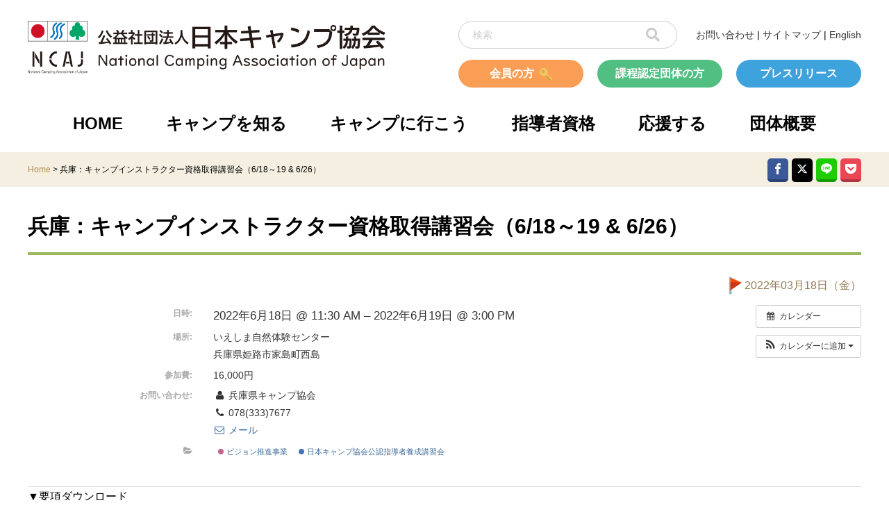

--- FILE ---
content_type: text/css
request_url: https://camping.or.jp/wp/wp-content/themes/NCAJ/style.css?ver=6.7.4
body_size: 15
content:
@charset "utf-8";
/*
theme Name: 日本キャンプ協会
Author: NCAJ
Description: NCAJ theme 2020
version： 1.0.0
*/